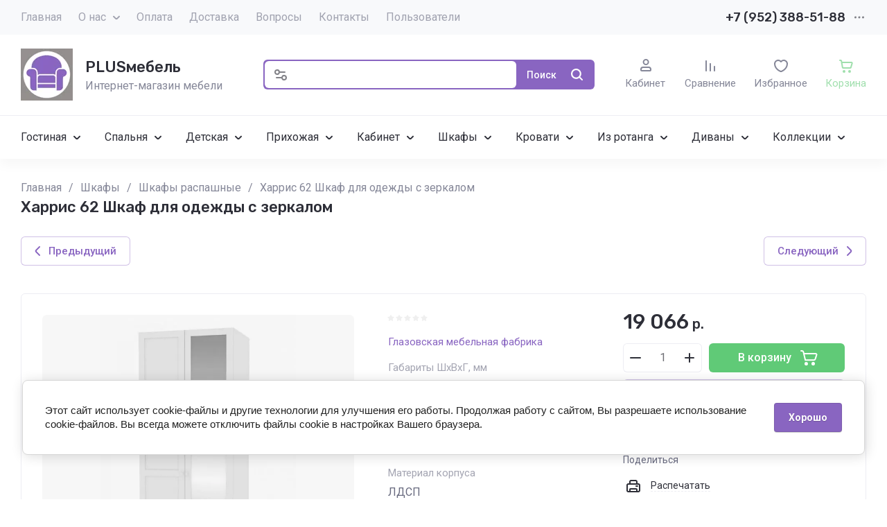

--- FILE ---
content_type: text/javascript
request_url: https://counter.megagroup.ru/d5d0f8a640b2aff2e4f7701033c6d192.js?r=&s=1280*720*24&u=https%3A%2F%2Fplusmebel.ru%2Fmagazin%2Fproduct%2Fharris-62-shkaf-dlya-odezhdy-2&t=%D0%A5%D0%B0%D1%80%D1%80%D0%B8%D1%81%2062%20%D0%A8%D0%BA%D0%B0%D1%84%20%D0%B4%D0%BB%D1%8F%20%D0%BE%D0%B4%D0%B5%D0%B6%D0%B4%D1%8B%20%D1%81%20%D0%B7%D0%B5%D1%80%D0%BA%D0%B0%D0%BB%D0%BE%D0%BC&fv=0,0&en=1&rld=0&fr=0&callback=_sntnl1768590180753&1768590180753
body_size: 87
content:
//:1
_sntnl1768590180753({date:"Fri, 16 Jan 2026 19:03:00 GMT", res:"1"})